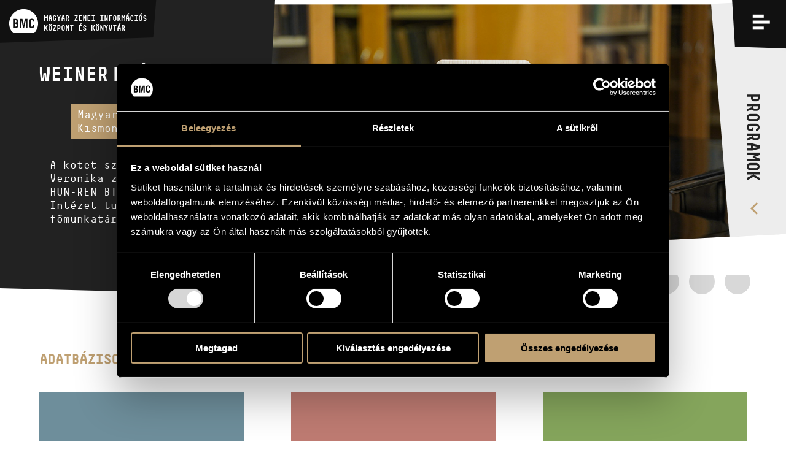

--- FILE ---
content_type: text/html; charset=UTF-8
request_url: https://info.bmc.hu/index.php?node=compositions_folder&cmd=result&id=10283
body_size: 16362
content:
<!doctype html>

<html lang="hu" data-site="bmc" data-scrollbarWidth="0">
<head>


<!-- Meta -->
    <meta charset="utf-8">
    <meta http-equiv="x-ua-compatible" content="IE=edge">

    <title>BMC - Budapest Music Center</title>

    <meta name="description" content="A jelenkor magyar zenei értékeinek együttes és összehangolt felmutatása – 1996-os alapítása óta ez a Budapest Music Center (BMC) fő célkitűzése.">
    <meta name="keywords" content="budapest music center, bmc, opus jazz club, magyar zenei információs központ, hungarian music information center, zenei könyvtár, music library, koncertterem, concert venue">
    <meta name="dcterms.rightsHolder" content="All rights reserved! © 2017">
    <meta name="author" content="Greenroom">
    <meta name="viewport" content="width=device-width, minimum-scale=1, initial-scale=1, user-scalable=no">
    <meta name="HandheldFriendly" content="true">
    <meta name="mobile-web-app-capable" content="yes">
    <meta name="apple-mobile-web-app-capable" content="yes">
    <meta name="theme-color" content="#bfa072">
    <meta name="msapplication-navbutton-color" content="#bfa072">
    <meta name="apple-mobile-web-app-status-bar-style" content="#bfa072">

    <!-- Open Graph data -->
    <meta property="og:site_name" content="BMC - Budapest Music Center">
    <meta property="og:title" content="BMC - Budapest Music Center">
    <meta property="og:description" content="A jelenkor magyar zenei értékeinek együttes és összehangolt felmutatása – 1996-os alapítása óta ez a Budapest Music Center (BMC) fő célkitűzése.">
    <meta property="og:url" content="https://info.bmc.hu/index.php">
    <meta property="og:type" content="website">
    <meta property="og:image" content="https://info.bmc.hu/img/placeholder/large_placeholder.jpg?v2">

    <!-- Twitter Card -->
    <meta name="twitter:card" content="summary_large_image">
    <!-- <meta name="twitter:site" content="@budapestmusiccenter"> -->
    <!-- <meta name="twitter:creator" content="@budapestmusiccenter"> -->
    <meta name="twitter:title" content="BMC - Budapest Music Center">
    <meta name="twitter:description" content="A jelenkor magyar zenei értékeinek együttes és összehangolt felmutatása – 1996-os alapítása óta ez a Budapest Music Center (BMC) fő célkitűzése.">
    <meta name="twitter:image" content="https://info.bmc.hu/img/placeholder/large_placeholder.jpg?v2">

    <!-- Icon -->
    <link rel="apple-touch-icon" sizes="180x180" href="https://info.bmc.hu/img/favicon/apple-touch-icon.png">
    <link rel="icon" type="image/png" sizes="32x32" href="https://info.bmc.hu/img/favicon/favicon-32x32.png">
    <link rel="icon" type="image/png" sizes="16x16" href="https://info.bmc.hu/img/favicon/favicon-16x16.png">
    <link rel="manifest" href="https://info.bmc.hu/img/favicon/manifest.json">
    <link rel="mask-icon" href="https://info.bmc.hu/img/favicon/safari-pinned-tab.svg" color="#bfa072">
    <link rel="shortcut icon" href="https://info.bmc.hu/img/favicon/favicon.ico">

    <meta name="msapplication-config" content="https://info.bmc.hu/img/favicon/browserconfig.xml">
    <meta name="theme-color" content="#ffffff">

    <!-- Stylesheet -->
    <link rel="preload" as="style" href="https://info.bmc.hu/build/assets/app-B5eR-Ypb.css" /><link rel="stylesheet" href="https://info.bmc.hu/build/assets/app-B5eR-Ypb.css" />
    <!-- Javascript -->
    <script id="Cookiebot" src="https://consent.cookiebot.com/uc.js" data-cbid="9e0f5baa-71c2-4c1b-a59e-4b3517a884dc" data-blockingmode="auto" type="text/javascript"></script>

</head>
<body data-route-alias="index"
      class="currency-huf"
>
<div style="display: none;">
<svg xmlns="http://www.w3.org/2000/svg" version="1.1" xml:space="preserve" type="image/svg+xml" viewBox="0 0 500 500" style="display: none;">
	<defs>

		<symbol id="logo-bmc" viewBox="0 0 500 500">
			<path d="M107.4,296.2H96.2V343h6.2c6,0,12.3,0.6,17.5-1.6c7.9-3.5,8.9-13.6,8.9-21.4 C128.8,303.3,125.5,296.2,107.4,296.2"/><path d="M500,289.3c0-136.8-111.9-247.7-250-247.7C111.9,41.5,0,152.4,0,289.3 c0,65.4,25.7,124.9,67.5,169.2h365C474.4,414.2,500,354.7,500,289.3 M156.6,337.9c-6,19.6-17.5,27.8-38.3,27.8H67.1V211.2h47 c12.5,0,24.7,0.8,33.1,11.3c6.7,8.4,7.7,17.3,7.7,27.8c0,13.4-2.9,26.6-18.7,32.4v0.4c16.4,2.3,22.7,15.9,22.7,35.8 C158.7,325.3,158.5,331.7,156.6,337.9 M317.2,365.7h-29.1v-48.6c0-30.7,0.6-61.4,2.5-92.1h-0.4l-31.2,140.7h-17.7L210.7,225h-1 c1.9,30.7,2.5,61.4,2.5,92.1v48.6h-29.1V211.2h46.4l15.6,71.7c2.5,11.8,4.1,23.7,5.4,35.7h0.4c1.4-15.3,2.3-25.6,4.6-35.7l15.6-71.7 h46.2V365.7z M342.3,298.1v-22.1c0-39.4,4.4-68.8,50.9-68.6c26,0.2,40.5,13.6,42.6,40c0.4,3.9,0.8,7.8,0.6,11.7h-28.7 c-1.3-9.9-0.2-28.4-14.6-28.4c-22.9,0-21,27-21,38.9v42.8c0,12.8,1,33.6,21,33.6c16,0,14.1-25.5,14.8-35.4h29.3 c-0.2,2.9-0.4,6-0.6,8.9c-1.5,28.2-11,49.8-43.5,49.8C345.4,369.4,342.3,339.3,342.3,298.1"/><path d="M122.4,268.2c2.9-3.7,3.1-9.3,3.1-16.7c0-11.5-2.5-17.7-15.8-17.7H96.2v39.8h5.4 C108.6,273.6,118,274.2,122.4,268.2"/>
		</symbol>

		<symbol id="logo-bmc-records" viewBox="0 0 155 40">
			<path d="m64.5385742 31.5458984h2.8515625l-2.3759766-5.734375c1.1230469-0.7265625 1.6845703-1.765625 1.6845703-3.1171875v-2.7255859c0-1.0322266-0.3530273-1.9042969-1.0585938-2.6166992-0.7055664-0.7119141-1.5693359-1.0683594-2.5917969-1.0683594h-4.4716797v15.262207h2.5922852v-5.1884766h1.2958984l2.0737306 5.1884766zm-0.4750976-8.7646484c0 0.2763672-0.1010742 0.515625-0.3022461 0.7197266-0.2163086 0.2041016-0.4682617 0.3046875-0.7563477 0.3046875h-1.8359375v-4.9707031h1.8359375c0.2880859 0 0.5400391 0.1015625 0.7563477 0.3051758 0.2011719 0.2036133 0.3022461 0.4433594 0.3022461 0.7192383v2.9218749z"/>
			<path d="m73.559082 16.2836914v15.262207h7.8632813v-2.5507813h-5.2924805v-4.1425781h4.6879883v-2.5507813h-4.6879883v-3.4667969h5.1411133v-2.5512695h-7.7119141z"/>
			<path d="m96.1049805 26.7929688h-2.5927735v0.828125c0 0.4511719-0.1591797 0.8291016-0.4755859 1.1347656-0.3164063 0.3046875-0.6982422 0.4570313-1.1445313 0.4570313-0.4746094 0-0.8710938-0.1601563-1.1875-0.4794922-0.3173828-0.3056641-0.4765625-0.6826172-0.4765625-1.1337891v-7.3916016c0-0.4501953 0.1591797-0.828125 0.4765625-1.1333008 0.3164063-0.3051758 0.7128906-0.4580078 1.1875-0.4580078 0.4462891 0 0.828125 0.1821289 1.1445313 0.5449219 0.3164063 0.3637695 0.4755859 0.8364258 0.4755859 1.4174805h2.5927734c0-1.3227539-0.4042969-2.4130859-1.2109375-3.2705078-0.7910156-0.8286133-1.7851563-1.2431641-2.9804688-1.2431641h-0.0859375c-1.1669922 0-2.1679688 0.421875-3.0029297 1.2646484-0.8349609 0.8286133-1.2529297 1.831543-1.2529297 3.0087891v7.1298828c0 1.1777344 0.4179688 2.1875 1.2529297 3.0302734 0.8349609 0.84375 1.8359375 1.2646484 3.0029297 1.2646484h0.0859375c1.1806641 0 2.1738281-0.4208984 2.9804688-1.2646484 0.8066406-0.828125 1.2109375-1.8310547 1.2109375-3.0087891v-0.6972655z"/>
			<path d="m110.8793945 20.3388672c0-1.1772461-0.4033203-2.1801758-1.2099609-3.0087891-0.8203125-0.8427734-1.8144531-1.2646484-2.9804688-1.2646484h-0.3457031c-1.1660156 0-2.1601563 0.421875-2.9804688 1.2646484-0.8222656 0.8286133-1.2324219 1.831543-1.2324219 3.0087891v7.1298828c0 1.1777344 0.4101563 2.1875 1.2324219 3.0302734 0.8203125 0.84375 1.8144531 1.2646484 2.9804688 1.2646484h0.3457031c1.1660156 0 2.1601563-0.4208984 2.9804688-1.2646484 0.8066406-0.828125 1.2099609-1.8310547 1.2099609-3.0087891v-7.1513671zm-2.571289 7.2822266c0 0.4365234-0.1650391 0.8144531-0.4960938 1.1347656-0.3320313 0.3046875-0.7275391 0.4570313-1.1875 0.4570313h-0.2167969c-0.4609375 0-0.8574219-0.1601563-1.1875-0.4794922-0.3320313-0.3056641-0.4970703-0.6826172-0.4970703-1.1337891v-7.3916016c0-0.4355469 0.1650391-0.8134766 0.4970703-1.1333008 0.3300781-0.3051758 0.7265625-0.4580078 1.1875-0.4580078h0.2382813c0.4453125 0 0.8339844 0.152832 1.1660156 0.4580078 0.3310547 0.3198242 0.4960938 0.6977539 0.4960938 1.1333008v7.413086z"/>
			<path d="m122.8823242 31.5458984h2.8515625l-2.375-5.734375c1.1230469-0.7265625 1.6835938-1.765625 1.6835938-3.1171875v-2.7255859c0-1.0322266-0.3525391-1.9042969-1.0576172-2.6166992-0.7060547-0.7119141-1.5693359-1.0683594-2.5927734-1.0683594h-4.4707031v15.262207h2.5917969v-5.1884766h1.2958984l2.0732421 5.1884766zm-0.4746094-8.7646484c0 0.2763672-0.1005859 0.515625-0.3027344 0.7197266-0.2148438 0.2041016-0.4677734 0.3046875-0.7558594 0.3046875h-1.8359375v-4.9707031h1.8359375c0.2880859 0 0.5410156 0.1015625 0.7558594 0.3051758 0.2021484 0.2036133 0.3027344 0.4433594 0.3027344 0.7192383v2.9218749z"/>
			<path d="m140.1401367 20.5351563c0-1.1767578-0.4101563-2.1796875-1.2314453-3.0087891-0.8212891-0.828125-1.8144531-1.2426758-2.9814453-1.2426758h-4.1464844v15.262207h4.1464844c1.1669922 0 2.1601563-0.4140625 2.9814453-1.2431641 0.8212891-0.828125 1.2314453-1.8310547 1.2314453-3.0078125v-6.7597655zm-2.6787109 6.868164c0 0.4511719-0.1513672 0.8291016-0.4541016 1.1337891-0.3164063 0.3056641-0.6982422 0.4580078-1.1445313 0.4580078h-1.4902344v-10.1601563h1.4902344c0.4462891 0 0.828125 0.1601563 1.1445313 0.4794922 0.3027344 0.3046875 0.4541016 0.6835938 0.4541016 1.1337891v6.9550781z"/>
			<path d="m154.8266602 20.5791016c0-1.3369141-0.4033203-2.4277344-1.2099609-3.2705078-0.7919922-0.8286133-1.7851563-1.2431641-2.9804688-1.2431641-1.1816406 0-2.1748047 0.4072266-2.9814453 1.2211914-0.8212891 0.8139648-1.2314453 1.8242188-1.2314453 3.0307617 0 1.7294922 0.9941406 3.1542969 2.9814453 4.2734375 1.1230469 0.6396484 1.8076172 1.0615234 2.0517578 1.2646484 0.6191406 0.5087891 0.9296875 1.1044922 0.9296875 1.7871094 0 0.4082031-0.1660156 0.7714844-0.4980469 1.0908203-0.3310547 0.3193359-0.7197266 0.4794922-1.1660156 0.4794922h-0.2373047c-0.4462891 0-0.8427734-0.1738281-1.1884766-0.5234375-0.3310547-0.3339844-0.4960938-0.7333984-0.4960938-1.1992188v-0.6972656h-2.5927734v0.6972656c0 1.1777344 0.4111328 2.1806641 1.2314453 3.0087891 0.8349609 0.84375 1.8359375 1.2646484 3.0019531 1.2646484h0.3457031c1.1669922 0 2.1601563-0.4208984 2.9814453-1.2646484 0.8212891-0.828125 1.2314453-1.8310547 1.2314453-3.0087891 0-1.875-0.9941406-3.4150391-2.9804688-4.6220703l-2.0527344-1.2421875c-0.6191406-0.4658203-0.9287109-0.9667969-0.9287109-1.5048828 0-0.421875 0.1582031-0.7773438 0.4755859-1.0683594 0.3017578-0.2905273 0.6757813-0.4360352 1.1230469-0.4360352 0.4609375 0 0.8417969 0.1889648 1.1445313 0.5668945s0.453125 0.8427734 0.453125 1.3955078h2.5927736z"/>
			<path d="m10.2148438 24.4414063h-1.0683594v4.4882813h0.5922852c0.5737305 0 1.1679688 0.0576172 1.6625977-0.1582031 0.75-0.3388672 0.8491211-1.3056641 0.8491211-2.0566406-1e-7 -1.6005861-0.3168946-2.2734376-2.0356446-2.2734376"/>
			<path d="m47.5600586 23.7714844c0-13.1298828-10.6464844-23.7714844-23.7792969-23.7714844-13.1342773 0-23.7807617 10.6416016-23.7807617 23.7714844 0 6.2792969 2.4399414 11.9863281 6.4213867 16.2353516h34.7182617c3.9799805-4.2490235 6.4204102-9.9560547 6.4204102-16.2353516m-32.659668 4.6630859c-0.5742188 1.8779297-1.6606445 2.6689453-3.6386719 2.6689453h-4.8833007v-14.8251953h4.46875c1.1860352 0 2.3525391 0.078125 3.144043 1.0864258 0.6337891 0.8110352 0.7319336 1.6611328 0.7319336 2.668457 0 1.2851563-0.2773438 2.5507813-1.7807617 3.1044922v0.0380859c1.5629883 0.21875 2.1572266 1.5224609 2.1572266 3.4394531-1e-7 0.6123048-0.0200197 1.225586-0.1992189 1.819336m15.2685547 2.6689453h-2.7680664v-4.6660156c0-2.9443359 0.0566406-5.890625 0.2358398-8.8359375h-0.0385742l-2.9677734 13.5019531h-1.6811523l-2.9067383-13.5019531h-0.0996094c0.1791992 2.9453125 0.2387695 5.8916016 0.2387695 8.8359375v4.6660156h-2.769043v-14.8251953h4.4101563l1.4833984 6.8779297c0.2358398 1.1279297 0.3945313 2.2734375 0.5141602 3.4208984h0.0385742c0.1376953-1.4638672 0.21875-2.453125 0.4360352-3.4208984l1.4833984-6.8779297h4.390625v14.8251953zm2.3920899-6.4833984v-2.1162109c0-3.7763672 0.4150391-6.6015625 4.8447266-6.5820313 2.4726563 0.0214844 3.8564453 1.3051758 4.0537109 3.8339844 0.0400391 0.3769531 0.0800781 0.7529297 0.0595703 1.1264648h-2.7290039c-0.1196289-0.9472656-0.0200195-2.7250977-1.3842773-2.7250977-2.1762695 0-1.9975586 2.5874023-1.9975586 3.7353516v4.1113281c0 1.2236328 0.0996094 3.2207031 1.9975586 3.2207031 1.5219727 0 1.3442383-2.4501953 1.4042969-3.4003906h2.7890625c-0.0200195 0.2773438-0.0415039 0.5742188-0.0595703 0.8515625-0.1396484 2.7060547-1.0488281 4.7822266-4.1337891 4.7822266-4.5493165 0-4.8447266-2.8857422-4.8447266-6.8378906"/>
			<path d="m11.6386719 21.7539063c0.2768555-0.3554688 0.2949219-0.8896484 0.2949219-1.6015625 0-1.105957-0.2358398-1.699707-1.5029297-1.699707h-1.2841797v3.8149414h0.5141602c0.6718749-1e-7 1.5629882 0.0595702 1.9780273-0.5136719"/>
		</symbol>

		<symbol id="logo-opus" viewBox="0 0 50 50">
			<path d="m18.5 20.2h-2.84v11.3h1.76v-2.7h1.08c3.1 0 4.85-1.7 4.85-4.32 0-2.64-1.73-4.32-4.85-4.32zm-0.067 7.09h-1.01v-5.54h1.01c2.21 0 3.12 1.05 3.12 2.77 0 1.72-0.897 2.77-3.12 2.77zm31.5 1.27c0-1.82-1.03-2.72-2.96-3.57l-0.731-0.333c-1.15-0.5-1.63-0.884-1.63-1.73 0-0.767 0.565-1.32 1.46-1.32 0.88 0 1.38 0.351 1.81 1.1l1.38-0.851c-0.681-1.22-1.69-1.78-3.19-1.78-1.88 0-3.17 1.2-3.17 2.88 0 1.75 0.996 2.58 2.64 3.32l0.747 0.333c1.23 0.551 1.89 0.984 1.89 1.97 0 0.932-0.813 1.55-1.96 1.55-1.38 0-2.06-0.701-2.59-1.58l-1.44 0.799c0.632 1.28 1.93 2.35 4.07 2.35 2.12-2e-3 3.67-1.15 3.67-3.14zm-0.727 7.43c0.164-0.078 0.29-0.209 0.29-0.491 0-0.39-0.327-0.62-0.828-0.62h-1.03v2.54h1.08c0.628 0 1-0.275 1-0.76 0-0.389-0.233-0.586-0.509-0.664zm-0.917-0.575h0.334c0.149 0 0.209 0.087 0.209 0.206s-0.067 0.193-0.216 0.193h-0.327v-0.399zm0.409 1.46h-0.408v-0.571h0.408c0.257 0 0.342 0.108 0.342 0.284s-0.082 0.287-0.342 0.287zm-10.9-0.02c-0.387 0-0.62-0.313-0.62-0.712s0.227-0.708 0.598-0.708c0.319 0 0.476 0.152 0.572 0.302l0.509-0.347c-0.212-0.314-0.546-0.545-1.09-0.545-0.677 0-1.28 0.533-1.28 1.3 0 0.766 0.605 1.3 1.31 1.3 0.513 0 0.861-0.184 1.11-0.604l-0.52-0.336c-0.108 0.201-0.268 0.35-0.594 0.35zm7.43-0.432c0 0.286-0.133 0.451-0.419 0.451s-0.42-0.165-0.42-0.451v-1.55h-0.676v1.56c0 0.682 0.465 1.02 1.1 1.02s1.1-0.335 1.1-1.02v-1.56h-0.677v1.55zm-4.09-1.55h-0.676v2.54h1.75v-0.569h-1.07v-1.97zm-4.17-6.62v-7.73h-1.67v7.73c0 1.26-1.02 2.29-2.28 2.29-1.26 0-2.28-1.02-2.28-2.29v-7.73h-1.67v7.73c0 1.9 1.34 3.49 3.11 3.87v11.8c-0.684 0.316-1.16 1.01-1.16 1.82 0 1.11 0.893 2 1.99 2s2-0.896 2-2c0-0.807-0.476-1.5-1.16-1.82v-11.8c1.78-0.386 3.11-1.98 3.11-3.87zm-31.1-8.04 1.14-15.7c6e-3 -0.093 7e-3 -0.199 0-0.293-0.081-1.12-1.05-1.96-2.16-1.88-1.11 0.081-1.95 1.05-1.87 2.17l1.14 15.7c-2.51 0.33-4.15 2.21-4.15 4.89 0 3.16 2.12 6.68 4.96 6.68s4.96-3.52 4.96-6.68c0-2.63-1.58-4.49-4.01-4.88zm-0.945 9.88c-1.63 0-3.29-2.52-3.29-5 0-2.05 1.23-3.27 3.29-3.27s3.29 1.22 3.29 3.27c0 2.48-1.66 5-3.29 5zm10.9 6.45c0 0.157-0.066 0.216-0.174 0.216-0.116 0-0.171-0.078-0.223-0.167l-0.509 0.327c0.13 0.247 0.382 0.423 0.81 0.423 0.486 0 0.772-0.273 0.772-0.75v-1.82h-0.676v1.77zm7.29-1.78v0.57h0.928l-1.12 1.93c-0.019 0.03-0.011 0.037 0.011 0.037h2.06v-0.571h-1.02l1.12-1.93c0.019-0.03 0.012-0.038-0.01-0.038h-1.96zm-3.44-0.046-1.23 2.58h0.661l0.093-0.216h0.951l0.096 0.216h0.698l-1.22-2.58c-0.011-0.024-0.033-0.024-0.045 0zm-0.26 1.86 0.253-0.59 0.259 0.59h-0.512zm7.82-1.81v0.57h0.929l-1.12 1.93c-0.019 0.03-0.012 0.037 0.011 0.037h2.06v-0.571h-1.02l1.12-1.93c0.019-0.03 0.011-0.038-0.011-0.038h-1.96z"/>
		</symbol>

		<symbol id="envelope" viewBox="0 0 32 32">
			<path d="m32 11.5v14.2q0 1.18-0.839 2.02-0.839 0.839-2.02 0.839h-26.3q-1.18 0-2.02-0.839-0.839-0.839-0.839-2.02v-14.2q0.786 0.875 1.8 1.55 6.46 4.39 8.87 6.16 1.02 0.75 1.65 1.17 0.634 0.42 1.69 0.857 1.05 0.438 1.96 0.438h0.0357q0.911 0 1.96-0.438 1.05-0.438 1.69-0.857 0.634-0.42 1.65-1.17 3.04-2.2 8.89-6.16 1.02-0.696 1.79-1.55zm0-5.25q0 1.41-0.875 2.7-0.875 1.29-2.18 2.2-6.71 4.66-8.36 5.8-0.179 0.125-0.759 0.545-0.58 0.42-0.964 0.679-0.384 0.259-0.929 0.58-0.545 0.321-1.03 0.482-0.482 0.161-0.893 0.161h-0.0357q-0.411 0-0.893-0.161-0.482-0.161-1.03-0.482t-0.929-0.58q-0.384-0.259-0.964-0.679-0.58-0.42-0.759-0.545-1.62-1.14-4.68-3.26-3.05-2.12-3.66-2.54-1.11-0.75-2.09-2.06-0.982-1.31-0.982-2.44 0-1.39 0.741-2.32 0.741-0.929 2.12-0.929h26.3q1.16 0 2.01 0.839 0.848 0.839 0.848 2.02z" />
		</symbol>

		<symbol id="facebook" viewBox="0 0 32 32">
			<path d="m30.2 0q0.729 0 1.25 0.52 0.521 0.52 0.521 1.25v28.5q0 0.728-0.521 1.25-0.521 0.52-1.25 0.52h-8.15v-12.4h4.15l0.625-4.82h-4.77v-3.08q0-1.17 0.49-1.75 0.49-0.582 1.91-0.582l2.54-0.0208v-4.3q-1.31-0.188-3.71-0.188-2.83 0-4.53 1.67t-1.7 4.7v3.55h-4.17v4.82h4.17v12.4h-15.3q-0.729 0-1.25-0.52-0.521-0.52-0.521-1.25v-28.5q0-0.728 0.521-1.25 0.521-0.52 1.25-0.52z" />
		</symbol>

		<symbol id="youtube" viewBox="0 0 576 512">
			<path d="M549.655 124.083c-6.281-23.65-24.787-42.276-48.284-48.597C458.781 64 288 64 288 64S117.22 64 74.629 75.486c-23.497 6.322-42.003 24.947-48.284 48.597-11.412 42.867-11.412 132.305-11.412 132.305s0 89.438 11.412 132.305c6.281 23.65 24.787 41.5 48.284 47.821C117.22 448 288 448 288 448s170.78 0 213.371-11.486c23.497-6.321 42.003-24.171 48.284-47.821 11.412-42.867 11.412-132.305 11.412-132.305s0-89.438-11.412-132.305zm-317.51 213.508V175.185l142.739 81.205-142.739 81.201z" />
		</symbol>

		<symbol id="icon-sub" viewBox="0 0 448 512">
			<path d="M416 208H32c-17.67 0-32 14.33-32 32v32c0 17.67 14.33 32 32 32h384c17.67 0 32-14.33 32-32v-32c0-17.67-14.33-32-32-32z" />
		</symbol>

		<symbol id="icon-add" viewBox="0 0 448 512">
			<path d="M416 208H272V64c0-17.67-14.33-32-32-32h-32c-17.67 0-32 14.33-32 32v144H32c-17.67 0-32 14.33-32 32v32c0 17.67 14.33 32 32 32h144v144c0 17.67 14.33 32 32 32h32c17.67 0 32-14.33 32-32V304h144c17.67 0 32-14.33 32-32v-32c0-17.67-14.33-32-32-32z" />
		</symbol>

		<symbol id="icon-del" viewBox="0 0 448 512">
			<path d="M0 84V56c0-13.3 10.7-24 24-24h112l9.4-18.7c4-8.2 12.3-13.3 21.4-13.3h114.3c9.1 0 17.4 5.1 21.5 13.3L312 32h112c13.3 0 24 10.7 24 24v28c0 6.6-5.4 12-12 12H12C5.4 96 0 90.6 0 84zm416 56v324c0 26.5-21.5 48-48 48H80c-26.5 0-48-21.5-48-48V140c0-6.6 5.4-12 12-12h360c6.6 0 12 5.4 12 12zm-272 68c0-8.8-7.2-16-16-16s-16 7.2-16 16v224c0 8.8 7.2 16 16 16s16-7.2 16-16V208zm96 0c0-8.8-7.2-16-16-16s-16 7.2-16 16v224c0 8.8 7.2 16 16 16s16-7.2 16-16V208zm96 0c0-8.8-7.2-16-16-16s-16 7.2-16 16v224c0 8.8 7.2 16 16 16s16-7.2 16-16V208z" />
		</symbol>

		<symbol id="icon-cart" viewBox="0 0 33 33">
			<path d="m7.2988281 6.3183594-1.1015625-6.324707h-6.1972656v3.0537109h3.7412109l3.6933594 21.1645508h21.1074219l4.4570313-17.8935547h-25.7001954zm18.9667969 14.8398437h-16.375l-2.0629883-11.7866211h21.3745117l-2.9365234 11.7866211zm-14.7226562 3.5722657c-2.1958008 0-3.9760742 1.8505859-3.9760742 4.1337891s1.7802734 4.1337891 3.9760742 4.1337891c2.1953125-0.0029297 3.9741211-1.8515625 3.9760742-4.1337891 0-2.2832032-1.7802735-4.1337891-3.9760742-4.1337891zm0 5.2138671c-0.5737305 0-1.0390625-0.4833984-1.0390625-1.0800781s0.465332-1.0800781 1.0390625-1.0800781 1.0390625 0.4833984 1.0390625 1.0800781-0.4653321 1.0800781-1.0390625 1.0800781zm12.1816406-5.2138671c-2.1953125 0-3.9755859 1.8505859-3.9755859 4.1337891s1.7802734 4.1337891 3.9755859 4.1337891c2.1953125-0.0029297 3.9746094-1.8515625 3.9765625-4.1337891 0-2.2832032-1.7802735-4.1337891-3.9765625-4.1337891zm0 5.2138671c-0.5732422 0-1.0390625-0.4833984-1.0390625-1.0800781s0.4658203-1.0800781 1.0390625-1.0800781c0.5742188 0 1.0390625 0.4833984 1.0390625 1.0800781s-0.4648438 1.0800781-1.0390625 1.0800781z" />
		</symbol>
		
		<symbol id="icon-search" viewBox="0 0 60 60">
			<path d="m34.75 12.125c-7.2490234 0-13.125 5.8759766-13.125 13.125 0 3.1220703 1.0947266 5.9863281 2.9150391 8.2392578l-12.1298828 12.1298828 2.6523437 2.6523438 12.2285156-12.2285156c2.1186524 1.4677734 4.6865235 2.3320312 7.4589844 2.3320312 7.2490234 0 13.125-5.8769531 13.125-13.125 0-7.2490234-5.8759766-13.125-13.125-13.125zm0 22.5c-5.1777344 0-9.375-4.1972656-9.375-9.375s4.1972656-9.375 9.375-9.375 9.375 4.1972656 9.375 9.375-4.1972656 9.375-9.375 9.375z" />
		</symbol>

		

		<symbol id="icon-share">
			<path d="M15.5,12.4c-0.9,0-1.7,0.3-2.3,0.8l-4.9-2.9c0-0.1,0-0.2,0-0.3c0-0.1,0-0.2,0-0.3l4.9-2.9c0.6,0.5,1.5,0.8,2.3,0.8c2.1,0,3.8-1.7,3.8-3.8c0-2.1-1.7-3.8-3.8-3.8c-2.1,0-3.8,1.7-3.8,3.8c0,0.2,0,0.3,0,0.5L6.8,7C6.1,6.5,5.3,6.2,4.5,6.2c-2.1,0-3.8,1.7-3.8,3.8c0,2.1,1.7,3.8,3.8,3.8c0.9,0,1.7-0.3,2.3-0.8l5,2.7c0,0.2,0,0.3,0,0.5c0,2.1,1.7,3.8,3.8,3.8c2.1,0,3.8-1.7,3.8-3.8S17.6,12.4,15.5,12.4z" />
		</symbol>

		<symbol id="icon-calendar">
			<path d="M14 4V2h-2v2H8V2H6v2H3v14h14V4h-3zM5 6h4v4H5V6zm0 10v-4h4v4H5zm10 0h-4v-4h4v4zm0-6h-4V6h4v4z" />
		</symbol>

		<symbol id="icon-arrow">
			<path style="fill-rule: evenodd; clip-rule: evenodd;" d="M6.3.5L4 2.7l7.5 7.3L4 17.3l2.3 2.2L16 10z" />
		</symbol>

		<symbol id="icon-horizontal-layout">
			<path d="M14,16h2V2h-2V16z M0,16h10V2H0V16z M26,16h2V2h-2V16z M32,16h2V2h-2V16z M20,16h2V2h-2V16z M38,2v14h2V2H38z" />
		</symbol>

		<symbol id="icon-vertical-layout">
			<path d="M0,10h40V8H0V10z M0,2v2h40V2H0z M0,16h40v-2H0V16z" />
		</symbol>

		<symbol id="icon-pin">
			<path d="M0 4c0 .7.1 1.5.6 2.1l7.1 9.1c.5.5 1.4.8 2.3.8.9 0 1.8-.3 2.2-.8l7.1-9.1c.6-.6.7-1.4.7-2.1H0z" />
		</symbol>

	</defs>
</svg>
</div>

<input type="checkbox" id="nav-trigger" class="nav-trigger">
<input type="checkbox" id="filter-trigger" class="filter-trigger">

<header class="header" id="header">
	<div class="bg"></div>

	<a href="/" class="logo">
		<svg class="logo-img" viewBox="0 0 500 500">
			<use xlink:href="#logo-bmc">
		</svg>
		<strong class="logo-title"><span>BMC</span> MAGYAR ZENEI INFORMÁCIÓS<br> KÖZPONT ÉS KÖNYVTÁR</strong>
	</a>

	<div class="nav-label">



		<label class="filter-label  hide  " for="filter-trigger">
			<i class="open">
			<svg viewBox="0 0 60 60">
				<use xlink:href="#icon-search">
			</svg>
			</i>
			<i class="close"></i>
		</label>

		


		<label class="nav-label-for" for="nav-trigger">
			<span>Menü</span>
			<i class="open"></i>
			<i class="close"></i>
		</label>
	</div>

	<div class="nav-lang">
		<a class="nav-lang-item active" href="/" data-normal-link data-translatedURL-hu>hu</a>
		<a class="nav-lang-item " href="/en/" data-normal-link data-translatedURL-en>en</a>
	</div>

	<div class="nav-programs">
		<a href="https://info.bmc.hu/index.php/programok"><span>Programok</span></a>
	</div>

	<div class="nav-wrapper">
		<div class="cols cols-flex nav-inner">
			<nav class="c c1p2 c1p1-s nav-section nav-main">
				<h3 class="title">Menü</h3>
				<ul>
					<li><a href="https://info.bmc.hu/index.php/hirek" data-force-load>Hírek</a></li>
					<li><a href="https://info.bmc.hu/index.php/programok">Programok</a></li>
					<li><a href="https://info.bmc.hu/index.php/versenyek">Versenyek</a></li>
					<li><a href="https://info.bmc.hu/index.php/kepzesek">Képzések</a></li>
					<li><a href="https://info.bmc.hu/index.php/kiadvanyok">Kiadványok</a></li>
					<li><a href="https://info.bmc.hu/index.php/rolunk">Rólunk</a></li>
					<li><a href="https://info.bmc.hu/index.php/rolunk#kapcsolat">Kapcsolat</a></li>
					<li><a href="https://info.bmc.hu/index.php/videok" data-force-load>Videó Galéria</a></li>
				</ul>
			</nav>

			<section class="c c1p6 c1p2-s nav-section nav-contact">
				<h3 class="title">Kapcsolat</h3>
				<h4 class="title title-sub">elérhetőség</h4>
				<ul>
					<li><strong>Cím</strong><br> 1093 Bp. Mátyás utca 8.</li>
					<li><strong>Email</strong><br> <a href="mailto:infokozpont@bmc.hu">infokozpont@bmc.hu</a></li>
					<li><strong>Telefon</strong><br> +36 1 216 7894</li>
					<li><strong>Nyitva tartás</strong><br> H-P 9.00-16.30</li>
				</ul>
			</section>

			<section class="c c1p3 c1p1-s nav-section nav-links">
				<h3 class="title">MAGYAR ZENEI INFORMÁCIÓS<br> KÖZPONT ÉS KÖNYVTÁR</h3>
				<ul>
					<li><a href="https://info.bmc.hu/index.php/muveszek">Művészadatbázis</a></li>
					<li><a href="https://info.bmc.hu/index.php/zenemuvek">Zenemű-adatbázis</a></li>
					<li><a href="https://info.bmc.hu/index.php/zenei-konyvtar">Zenei könyvtár, online katalógus</a></li>
				</ul>
			</section>
		</div>
	</div>

	

	<div class="filter" data-filter-parent>
		<div class="filter-wrap " data-filter-wrap>

			
			<div class="filter-select" data-filter-select>
				<input type="checkbox" id="filter-select-trigger" class="filter-select-trigger">
				<label class="filter-select-label" for="filter-select-trigger">Listázás</label>
				<div class="options">
					<a href="https://info.bmc.hu/index.php/kiadvanyok?order=date" class="item " data-filter>Megjelenés ideje</a>
					<a href="https://info.bmc.hu/index.php/kiadvanyok?order=title" class="item " data-filter>Cím ABC</a>
					<a href="https://info.bmc.hu/index.php/kiadvanyok?order=composer" class="item " data-filter>Szerző ABC</a>

					
				</div>
			</div>

			
			<div class="filter-genre hide-on-mobile" data-filter-genre>
				<div class="items">
					<label class="filter-genre-label">Nyelv</label>
					<a href="" data-href="https://info.bmc.hu/index.php/kiadvanyok?lang=" class="item " data-filter data-filter-all>Mind</a>
					<a href="" data-href="https://info.bmc.hu/index.php/kiadvanyok?lang=hu" class="item " data-filter>Magyar</a>
					<a href="" data-href="https://info.bmc.hu/index.php/kiadvanyok?lang=en" class="item " data-filter>Angol</a>

					
				</div>
			</div>

			<div class="filter-select hide-on-desktop" data-filter-genre>
				<input type="checkbox" id="filter-genre-trigger" class="filter-select-trigger">
				<label class="filter-select-label" for="filter-genre-trigger">Nyelv</label>
				<div class="options">
					<a href="" data-href="https://info.bmc.hu/index.php/kiadvanyok?lang=" class="item " data-filter data-filter-all>Mind</a>
					<a href="" data-href="https://info.bmc.hu/index.php/kiadvanyok?lang=hu" class="item " data-filter>Magyar</a>
					<a href="" data-href="https://info.bmc.hu/index.php/kiadvanyok?lang=en" class="item " data-filter>Angol</a>

					
				</div>
			</div>

			

			<div class="filter-search" data-filter-search>
				<div class="input">
					<form role="form" action="https://info.bmc.hu/index.php/kiadvanyok" method="get" data-seamless-search>
						<input type="text" name="publication_search" placeholder="Keresés" value="">
						<button type="submit" class="search" data-filter-search>
							<svg viewBox="0 0 60 60">
								<use xlink:href="#icon-search">
							</svg>
						</button>
						<a href="https://info.bmc.hu/index.php/kiadvanyok" class="reset" data-filter-reset></a>
					</form>
				</div>
			</div>
		</div>
	</div>

</header>

<main role="main" class="main">
        <div class="main-wrap">

        <section class="slider-wrap slider-main-wrap" data-slide-style="2">

	<div class="slider slider-main-parts">
		<div class="slider-item">

			<div class="skewbg">
				<div class="skewbg-in">
					<div class="slider-part-img">
																			<div class="skewbg-img item" style="background-image: url(/storage/files/SLIDESHOW/W/fhd_weiner_slide_08.jpg);"></div>
													<div class="skewbg-img item" style="background-image: url(/storage/files/SLIDESHOW/B/fhd_BENE_ROZA_SLIDE_02.jpg);"></div>
													<div class="skewbg-img item" style="background-image: url(/storage/files/SLIDESHOW/E/fhd_EMB-4.jpg);"></div>
													<div class="skewbg-img item" style="background-image: url(/storage/uploads/SLIDESHOW/MOZIEST/fhd_0126_moziest_meteo_001.jpg);"></div>
																	</div>
				</div>
			</div>

			<div class="inner">
				<div class="slider-part-txt">
															<div class="item ">
						<h1 class="headline">Weiner Leó</h1>

						
						<h2 class="subheadline inlinebg"><span><span>Magyar Zeneszerzők 46. - Kismonográfia</span></span></h2>

						
						<p class="lead">A kötet szerzője Kusz Veronika zenetörténész, a HUN-REN BTK Zenetudományi Intézet tudományos főmunkatársa</p>
					</div>
										<div class="item ">
						<h1 class="headline">Bene Róza</h1>

						
						<h2 class="subheadline inlinebg"><span><span>Január 17. - BMC Könyvtár</span></span></h2>

						
						<p class="lead">Bene Róza és a Fiori Musicali furulyaegyüttes koncertje</p>
					</div>
										<div class="item ">
						<h1 class="headline">Magyar Zeneszerzők</h1>

						
						<h2 class="subheadline inlinebg"><span><span>Kismonográfia sorozat</span></span></h2>

						
						<p class="lead">A kötetek már az EMB online kottaboltjában is megvásárolhatók!</p>
					</div>
										<div class="item ">
						<h1 class="headline">Meteo</h1>

						
						<h2 class="subheadline inlinebg"><span><span>Január 26.</span></span></h2>

						
						<p class="lead">Átlátszó Hang 2026 | Filmklub 3. - Vendég: Másik János, Szemző Tibor</p>
					</div>
														</div>
			</div>

		</div>
	</div>

	<div class="slider slider-main-control">
							<a href="https://info.bmc.hu/hirek/kusz-veronika-weiner-leo-kismonografia" class="slider-item" data-slide-style="2" data-normal-link></a>
					<a href="https://info.bmc.hu/programok/bene-roza-es-a-fiori-musicali-furulyaegyuttes-koncertje" class="slider-item" data-slide-style="3" data-normal-link></a>
					<a href="https://www.kotta.info/hu/campaign/bmc" class="slider-item" data-slide-style="5" data-normal-link></a>
					<a href="https://info.bmc.hu/programok/atlatszo-hang-2026-filmklub-3-meteo" class="slider-item" data-slide-style="6" data-normal-link></a>
					</div>

</section>



		<section class="section">

			<h2 class="heading heading-section">Adatbázisok - Zenei könyvtár</h2>

			<div class="slider slider-products">

				<div class="product-item">
					<div class="product-content dbase dbase-artists">
						<a href="https://info.bmc.hu/index.php/muveszek" class="link">
							<div class="img">
								<div class="img-bg" style="background-image: url(/img/dbase-artists.jpg);"></div>
							</div>
							<h3 class="dbase-name inlinebg"><span><span>Művészadatbázis</span></span></h3>
							<p class="dbase-lead">Zeneművészek és zenei <br>együttesek adatbázisa</p>
						</a>
					</div>
				</div>
				<div class="product-item">
					<div class="product-content dbase dbase-compositions">
						<a href="https://info.bmc.hu/index.php/zenemuvek" class="link">
							<div class="img">
								<div class="img-bg" style="background-image: url(/img/dbase-compositions.jpg);"></div>
							</div>
							<h3 class="dbase-name inlinebg"><span><span>Zenemű-adatbázis</span></span></h3>
							<p class="dbase-lead">Magyar zeneszerzők <br>műveinek adatbázisa</p>
						</a>
					</div>
				</div>
				<div class="product-item">
					<div class="product-content dbase dbase-library">
						<a href="https://info.bmc.hu/index.php/zenei-konyvtar" class="link">
							<div class="img">
								<div class="img-bg" style="background-image: url(/img/dbase-library.jpg);"></div>
							</div>
							<h3 class="dbase-name inlinebg"><span><span>Zenei könyvtár, <br>online katalógus</span></span></h3>
							<p class="dbase-lead">Kölcsönözhető kotta, <br>könyv vagy hanganyag</p>
						</a>
					</div>
				</div>

			</div>

		</section>



                    <div class="fnone"></div>
			<section class="actuality">

	<a  href="https://info.bmc.hu/index.php/hirek/atlatszo-hang-ujzenei-fesztival-next-generation-az-argo-kollektiv-at-koncertje"  class="actuality-item actuality-type1">

		<h2>Aktuális</h2>

		<div class="skewbg">
			<div class="skewbg-in">
			</div>
		</div>
		<div class="inner">
					<div class="img">
				<div class="img-bg" style="background-image: url('/storage/files/HIREK/A/small_ArgoCollectiv.jpg');"></div>
			</div>
			<time class="time">2026. január 25.</time>
			<h3 class="title">Átlátszó Hang Újzenei Fesztivál: NEXT GENERATION – az Argo Kollektiv (AT) koncertje</h3>
			<p class="lead"></p>
			<div class="btn btn-simple">Tovább</div>
				</div>
	</a>

	<a  href="https://info.bmc.hu/index.php/hirek/eotvos-peter-kiserleti-muvei-a-70-es-evekbol-az-umze-kamaraegyuttes-koncertje"  class="actuality-item actuality-type2">
		<div class="skewbg">
			<div class="skewbg-in">
			</div>
		</div>
		<div class="inner">
					<div class="img">
				<div class="img-bg" style="background-image: url('/storage/files/HIREK/E/small_eotvos_peter_03.jpg');"></div>
			</div>
			<time class="time">2026. január 24.</time>
			<h3 class="title">Eötvös Péter kísérleti művei a &#039;70-es évekből - Az UMZE Kamaraegyüttes koncertje</h3>
			<p class="lead"></p>
			<div class="btn btn-simple">Tovább</div>
				</div>
	</a>

	<a href="https://info.bmc.hu/index.php/hirek" class="btn">Hírek</a>

</section>

<section class="shortcontent">

    <a  href="https://info.bmc.hu/index.php/hirek/kusz-veronika-weiner-leo-kismonografia"  class="shortcontent-item">
        <div class="skewbg">
            <div class="skewbg-in">
                <div class="skewbg-img" style="background-image: url('/storage/files/HIREK/W/WEINER_COVER_-1.jpg');">
                </div>
            </div>
        </div>
        <div class="inner">
			<time class="time">2025. december</time>
            <h3 class="title">Kusz Veronika: Weiner Leó - kismonográfia</h3>
            <p class="lead"></p>
        </div>
        <div class="btn">Részletek</div>
    </a>

</section>
        


        <div class="fnone"></div>
        <section class="featured">

	<h2 class="heading heading-section">Kiemelt programok</h2>

	<div class="slider featured-inner">

				<div class="featured-item">
			<a href="https://info.bmc.hu/index.php/programok/atlatszo-hang-2026-filmklub-2-fluxus" class="featured-content featured-type1">
				<h3 class="title">
					<strong class="inlinebg"><span><span>Átlátszó Hang 2026 | Filmklub 2. - Flux Us Now!</span></span></strong>
					<time class="time">2026-01-19</time>
				</h3>
				<div class="img">
					<div class="img-bg" style="background-image: url('https://bmc.hu/storage/uploads/2026/01/0119_filmklub_flus_us_now.jpg');"></div>
				</div>
				<div class="btn">Tovább</div>
			</a>
		</div>
				<div class="featured-item">
			<a href="https://info.bmc.hu/index.php/programok/atlatszo-hang-2026-helmut-lachenmann-toccatina-pression-streichtrio" class="featured-content featured-type2">
				<h3 class="title">
					<strong class="inlinebg"><span><span>Átlátszó Hang 2026 | Helmut Lachenmann: Toccatina, Pression, Streichtrio - workshop + koncert</span></span></strong>
					<time class="time">2026-01-23</time>
				</h3>
				<div class="img">
					<div class="img-bg" style="background-image: url('https://bmc.hu/storage/uploads/2026/01/0123_AND_MG_6460_ret_Felvegi_Andrea_3.jpg');"></div>
				</div>
				<div class="btn">Tovább</div>
			</a>
		</div>
				<div class="featured-item">
			<a href="https://info.bmc.hu/index.php/programok/atlatszo-hang-2026-fekete-viragok-samuel-toro-perez-at" class="featured-content featured-type3">
				<h3 class="title">
					<strong class="inlinebg"><span><span>Átlátszó Hang 2026 | Fekete virágok - Samuel Toro Perez (AT)</span></span></strong>
					<time class="time">2026-01-23</time>
				</h3>
				<div class="img">
					<div class="img-bg" style="background-image: url('https://bmc.hu/storage/uploads/2026/01/0123_SAMUEL_TORO_PEREZ_photo_Markus Sepperer_.jpg');"></div>
				</div>
				<div class="btn">Tovább</div>
			</a>
		</div>
				<div class="featured-item">
			<a href="https://info.bmc.hu/index.php/programok/atlatszo-hang-2026-filmklub-3-meteo" class="featured-content ">
				<h3 class="title">
					<strong class="inlinebg"><span><span>Átlátszó Hang 2026 | Filmklub 3. - Meteo</span></span></strong>
					<time class="time">2026-01-26</time>
				</h3>
				<div class="img">
					<div class="img-bg" style="background-image: url('https://bmc.hu/storage/uploads/2026/01/0126_moziest_meteo_001.jpg');"></div>
				</div>
				<div class="btn">Tovább</div>
			</a>
		</div>
				<div class="featured-item">
			<a href="https://info.bmc.hu/index.php/programok/gaborjani-szabo-kinga-barokk-csello-szoloestje" class="featured-content ">
				<h3 class="title">
					<strong class="inlinebg"><span><span>Gáborjáni Szabó Kinga barokk cselló szólóestje</span></span></strong>
					<time class="time">2026-01-31</time>
				</h3>
				<div class="img">
					<div class="img-bg" style="background-image: url('https://bmc.hu/storage/uploads/2026/01/0131_gaborjani_kinga.jpg');"></div>
				</div>
				<div class="btn">Tovább</div>
			</a>
		</div>
				<div class="featured-item">
			<a href="https://info.bmc.hu/index.php/programok/sok-tunemeny-van-valogatas-orban-gyorgy-dalciklusaibol" class="featured-content ">
				<h3 class="title">
					<strong class="inlinebg"><span><span>Sok tünemény van - Válogatás Orbán György dalciklusaiból</span></span></strong>
					<time class="time">2026-02-02</time>
				</h3>
				<div class="img">
					<div class="img-bg" style="background-image: url('https://bmc.hu/storage/uploads/2022/07/0703_OrbanGyorgy75.jpg');"></div>
				</div>
				<div class="btn">Tovább</div>
			</a>
		</div>
				<div class="featured-item">
			<a href="https://info.bmc.hu/index.php/programok/balogh-sandor-tornyai-no-8-4892" class="featured-content ">
				<h3 class="title">
					<strong class="inlinebg"><span><span>Balogh-Sándor-Tornyai No. 8</span></span></strong>
					<time class="time">2026-02-07</time>
				</h3>
				<div class="img">
					<div class="img-bg" style="background-image: url('https://bmc.hu/storage/uploads/2025/03/0310_STB_3.jpg');"></div>
				</div>
				<div class="btn">Tovább</div>
			</a>
		</div>
				<div class="featured-item">
			<a href="https://info.bmc.hu/index.php/programok/zeneterapias-klub-enekles-es-legzes-az-elet-szolgalataban" class="featured-content ">
				<h3 class="title">
					<strong class="inlinebg"><span><span>Zeneterápiás Klub | Éneklés és légzés - az élet szolgálatában</span></span></strong>
					<time class="time">2026-02-09</time>
				</h3>
				<div class="img">
					<div class="img-bg" style="background-image: url('https://bmc.hu/storage/uploads/2026/02/0209_zeneterapias_klub.jpg');"></div>
				</div>
				<div class="btn">Tovább</div>
			</a>
		</div>
				<div class="featured-item">
			<a href="https://info.bmc.hu/index.php/programok/simone-tavoni-koncertje-satie-es-de-falla-muvei" class="featured-content ">
				<h3 class="title">
					<strong class="inlinebg"><span><span>Simone Tavoni zongoraestje - Satie, de Falla és Chopin művei</span></span></strong>
					<time class="time">2026-04-18</time>
				</h3>
				<div class="img">
					<div class="img-bg" style="background-image: url('https://bmc.hu/storage/uploads/2026/04/0418_simone_tavoni.jpg');"></div>
				</div>
				<div class="btn">Tovább</div>
			</a>
		</div>
				<div class="featured-item">
			<a href="https://info.bmc.hu/index.php/programok/dohnanyi-quartet-43-gardonyi-beethoven" class="featured-content ">
				<h3 class="title">
					<strong class="inlinebg"><span><span>Dohnányi Quartet 4/3. | Gárdonyi, Beethoven</span></span></strong>
					<time class="time">2026-04-20</time>
				</h3>
				<div class="img">
					<div class="img-bg" style="background-image: url('https://bmc.hu/storage/uploads/2025/04/0407_DOHNANYI_QUARTET_1.jpg');"></div>
				</div>
				<div class="btn">Tovább</div>
			</a>
		</div>
				<div class="featured-item">
			<a href="https://info.bmc.hu/index.php/programok/lukacs-miklos-the-art-of-cimbalom-premiere" class="featured-content ">
				<h3 class="title">
					<strong class="inlinebg"><span><span>Lukács Miklós: The Art of Cimbalom - Premiere</span></span></strong>
					<time class="time">2026-05-16</time>
				</h3>
				<div class="img">
					<div class="img-bg" style="background-image: url('https://bmc.hu/storage/uploads/2025/05/0531_LukacsMiklos_DusaGabor.jpeg');"></div>
				</div>
				<div class="btn">Tovább</div>
			</a>
		</div>
				<div class="featured-item">
			<a href="https://info.bmc.hu/index.php/programok/kodaly-string-duo" class="featured-content ">
				<h3 class="title">
					<strong class="inlinebg"><span><span>Kodály String Duo</span></span></strong>
					<time class="time">2026-05-30</time>
				</h3>
				<div class="img">
					<div class="img-bg" style="background-image: url('https://bmc.hu/storage/uploads/2026/05/0530_kodaly_string_duo.jpg');"></div>
				</div>
				<div class="btn">Tovább</div>
			</a>
		</div>
				<div class="featured-item">
			<a href="https://info.bmc.hu/index.php/programok/dohnanyi-quartet-44-beethoven-seiber" class="featured-content ">
				<h3 class="title">
					<strong class="inlinebg"><span><span>Dohnányi Quartet 4/4. | Beethoven, Seiber</span></span></strong>
					<time class="time">2026-06-01</time>
				</h3>
				<div class="img">
					<div class="img-bg" style="background-image: url('https://bmc.hu/storage/uploads/2025/04/0407_DOHNANYI_QUARTET_1.jpg');"></div>
				</div>
				<div class="btn">Tovább</div>
			</a>
		</div>
		
	</div>

</section>



                    <div class="fnone"></div>
			<h2 class="heading heading-section heading-close">Videó Galéria</h2>


<section class="featuredvideo">

	<a href="https://www.youtube.com/watch?v=IvZELgOtAL0" class="featuredvideo-item video-popup">
        <div class="skewbg">
            <div class="skewbg-in">
            </div>
        </div>
		<div class="inner">
					<div class="img img-playbtn">
				<div class="img-bg" style="background-image: url('https://img.youtube.com/vi/IvZELgOtAL0/hqdefault.jpg');"></div>
			</div>
			<h3 class="title inlinebg"><span><span>Henosis - Szécsi Lőrinc szerzői estje</span></span></h3>
            <p class="lead"></p>
				</div>
    </a>

</section>

<section class="featuredvideos">

	
	<a href="https://www.youtube.com/watch?v=l3_0W904cq4" class="featuredvideos-item featuredvideos-type1 video-popup">
		<div class="skewbg">
			<div class="skewbg-in">
			</div>
		</div>
		<div class="inner">
					<div class="img img-playbtn">
				<div class="img-bg" style="background-image: url('https://img.youtube.com/vi/l3_0W904cq4/hqdefault.jpg');"></div>
			</div>
			<h3 class="title inlinebg"><span><span>Dohnányi Quartet 4/4. | Bartók, Schnittke, Mendelssohn, Tornyai</span></span></h3>
				</div>
	</a>

	
	<a href="https://www.youtube.com/watch?v=FavIdKgL1nI" class="featuredvideos-item featuredvideos-type2 video-popup">
		<div class="skewbg">
			<div class="skewbg-in">
			</div>
		</div>
		<div class="inner">
					<div class="img img-playbtn">
				<div class="img-bg" style="background-image: url('https://img.youtube.com/vi/FavIdKgL1nI/hqdefault.jpg');"></div>
			</div>
			<h3 class="title inlinebg"><span><span>Üveggyöngyjátékok - Szabó Ferenc János koncertje</span></span></h3>
				</div>
	</a>

	<a href="https://info.bmc.hu/index.php/videok" class="btn">További videók</a>

</section>
        


        <div class="fnone"></div>
        <section class="section">

            <h2 class="heading heading-section">Kiemelt kiadványok</h2>

            <div class="productlist">
                                    <div class="product-item" data-variant="featured">
	<div class="product-content">
		<a href="https://info.bmc.hu/index.php/kiadvanyok/weiner_hu_hu" class="link">
			<div class="img">
				<div class="img-bg" style="background-image: url(/storage/files/MAGYAR_ZENESZERZOK/weiner/fhd_WEINER_HU.jpg);"></div>
			</div>
			<h3 class="title">
									<span class="big">Kusz Veronika:</span>
					 
								<span class="sub">Weiner Leó</span>
			</h3>

							<div class="price">
				<span class="currency currency-huf">
			1500 <span class="unit">HUF</span><br>		</span>
	<span class="currency currency-eur">
			4 <span class="unit">EUR</span><br>		</span>
				</div>
			
			<div class="num">ISBN9786158259545</div>

							<div class="btn  btn-sq"></div>
					</a>

														<a class="tag">2025</a>  
									
			</div>
</div>

                                    <div class="product-item" data-variant="featured">
	<div class="product-content">
		<a href="https://info.bmc.hu/index.php/kiadvanyok/tihanyi_hu_hu" class="link">
			<div class="img">
				<div class="img-bg" style="background-image: url(/storage/files/MAGYAR_ZENESZERZOK/tihanyi/fhd_TIHANYI_HU.jpg);"></div>
			</div>
			<h3 class="title">
									<span class="big">Várkonyi Tamás:</span>
					 
								<span class="sub">Tihanyi László</span>
			</h3>

							<div class="price">
				<span class="currency currency-huf">
			1500 <span class="unit">HUF</span><br>		</span>
	<span class="currency currency-eur">
			4 <span class="unit">EUR</span><br>		</span>
				</div>
			
			<div class="num">ISBN9786158259514</div>

							<div class="btn  btn-sq"></div>
					</a>

														<a class="tag">2025</a>  
									
			</div>
</div>

                                    <div class="product-item" data-variant="featured">
	<div class="product-content">
		<a href="https://info.bmc.hu/index.php/kiadvanyok/vegh_en_hu" class="link">
			<div class="img">
				<div class="img-bg" style="background-image: url(/storage/files/MAGYAR_ZENESZERZOK/vereby_vegh/fhd_vereby_vegh_EN.jpg);"></div>
			</div>
			<h3 class="title">
									<span class="big">Szabó Ferenc János:</span>
					 
								<span class="sub">Verebi Végh János (angol)</span>
			</h3>

							<div class="price">
				<span class="currency currency-huf">
			1500 <span class="unit">HUF</span><br>		</span>
	<span class="currency currency-eur">
			4 <span class="unit">EUR</span><br>		</span>
				</div>
			
			<div class="num">ISBN9786158259521</div>

							<div class="btn  btn-sq"></div>
					</a>

														<a class="tag">2025</a>  
									
			</div>
</div>

                            </div>

            <div class="ta-c">
                <a href="https://info.bmc.hu/index.php/kiadvanyok" class="btn btn-big btn-inverse">Kiadványok böngészése</a>
            </div>

        </section>



        <div class="fnone"></div>
        <section class="shapecontent">

	<h2 class="heading heading-section">hangarchívum</h2>

	<div class="inner">
		<div class="image">
			<div class="img">
				<div class="img-bg img-1p1 img-contain" style="background-image: url(/img/mahler/mahler.jpg);"></div>
			</div>
		</div>
		<div class="cont">
			<h3 class="title">Gustav Mahler hangarchívum</h3>
			<div class="desc">
				<p><strong>Fülöp Péter</strong>, a gyűjtemény létrehozója, tulajdonosa, gondozója és fejlesztője <strong>1970 óta</strong> gyűjti a Mahler lemezeket. Kezdetben Jerome F. Weber 1974-ben kiadott Mahler diszkográfiája volt a begyűjtendő lemezekhez a támpont.  <strong>1984-ben már Fülöp Péter maga készítette el az új Mahler diszkográfiát</strong>, amit a mai napig további két bővített kiadás követett. Az utolsó, 3. kiadás 2010-ben készült el Mahler születésének 150. és halálának 100. évfordulójára. <strong>A könyv 2774 tételt tartalmaz</strong> és mellékletként található benne a legritkább Mahler lemez, a 78-as fordulatszámú, 6 lemezen megjelent 4. szimfónia, Paul van Kempen vezényletével.</p>
				<p class="last">
					<a class="btn" data-popup-trigger="mahler">részletek</a>
				</p>
			</div>
		</div>
		<div class="fnone"></div>
	</div>
	
	
</section>


<section class="mahler" data-popup-content="mahler" data-popup-class="mahler">

	<h4 class="title inlinebg"><span><span>Gustav Mahler hangarchívum</span></span></h4>
	<p><strong>Fülöp Péter</strong>, a gyűjtemény létrehozója, tulajdonosa, gondozója és fejlesztője <strong>1970 óta</strong> gyűjti a Mahler lemezeket. Kezdetben Jerome F. Weber 1974-ben kiadott Mahler diszkográfiája volt a begyűjtendő lemezekhez a támpont.  <strong>1984-ben már Fülöp Péter maga készítette el az új Mahler diszkográfiát</strong>, amit a mai napig további két bővített kiadás követett. Az utolsó, 3. kiadás 2010-ben készült el Mahler születésének 150. és halálának 100. évfordulójára. <strong>A könyv 2774 tételt tartalmaz</strong> és mellékletként található benne a legritkább Mahler lemez, a 78-as fordulatszámú, 6 lemezen megjelent 4. szimfónia, Paul van Kempen vezényletével.</p>
	<p>(Megrendelhető: <a href="https://www.mikrokosmos.com/" target="_blank">www.mikrokosmos.com</a>)</p>
	<div class="cols cols-flex">
		<div class="c c1p2 c1p1-s">
			<div class="img"><div class="img-bg img-3p2" style="background-image: url(/img/mahler/fulop_peter_650.jpg);"></div></div>
		</div>
		<div class="c c1p4 c1p2-s">
			<div class="img img-h100"><div class="img-bg" style="background-image: url(/img/mahler/mahler_1.jpg);"></div></div>
		</div>
		<div class="c c1p4 c1p2-s">
			<div class="img img-h100"><div class="img-bg" style="background-image: url(/img/mahler/mahler_2.jpg);"></div></div>
		</div>
	</div>
	<p><br>A gyűjtemény szinte valamennyi létező  Mahler lemezt tartalmazza, méghozzá a legkorábban kiadott változatban. A fontosabb felvételek minden lehetséges formátumban megtalálhatók, 78-as lemezen LP-n és CD-n is. A gyűjtemény a Budapest Music Center megnyitása után, 2013-ban került az intézménybe. Jelenleg 3,400 hivatalos lemezt tartalmaz, beleértve a videófelvételeket is (laser disken, DVD-n és újabban Blu-ray lemezeken).  Szintén a gyűjtemény része mintegy 800, hivatalos lemezen nem található koncertfelvétel is.</p>
	<p>A <strong>Gustav Mahler Hangarchívum</strong> előzetes bejelentkezés alapján látogatható, a felvételek meghallgathatók.</p>
	<p><a href="/pdf/MAHLER_WORK_CATALOGUE_RED_15_01.pdf" target="_blank">Letölthető katalógus</a> (pdf)</p>

</section>



    </div>

</main>

<section class="linkbar linkbar-footer">

	<ul class="cols cols-flex">
		<li class="c"><a href="https://bmc.hu" target="_blank">BMC<br> ház</a></li>
		<li class="c">
            <a href="http://opusjazzclub.hu/" target="_blank">
                                    Opus <br>Jazz Club &<br>Étterem
                            </a>
        </li>
		<li class="c"><a href="https://bmcrecords.hu/" target="_blank">BMC <br>Records</a></li>
		<li class="c active"><a href="http://info.bmc.hu/" target="_blank">Zenei<br> Információs<br> Központ és Könyvtár</a></li>
		<li class="c"><a href="http://eotvosmusicfoundation.org/" target="_blank">Eötvös<br> Péter<br> Alapítvány</a></li>
	</ul>

</section>

<footer class="footer">

	<a href="/" class="logo">
		<svg class="logo-img" viewBox="0 0 500 500">
			<use xlink:href="#logo-bmc">
		</svg>
		<strong class="logo-title"><span>BMC</span> MAGYAR ZENEI INFORMÁCIÓS<br> KÖZPONT ÉS KÖNYVTÁR</strong>
	</a>

	<nav class="nav">
		<ul>
			<li><a href="https://info.bmc.hu/index.php/hirek" data-force-load>Hírek</a></li>
			<li><a href="https://info.bmc.hu/index.php/programok">Programok</a></li>
			<li><a href="https://info.bmc.hu/index.php/versenyek">Versenyek</a></li>
			<li><a href="https://info.bmc.hu/index.php/kepzesek">Képzések</a></li>
			<li><a href="https://info.bmc.hu/index.php/kiadvanyok">Kiadványok</a></li>
			<li><a href="https://info.bmc.hu/index.php/rolunk">Rólunk</a></li>
			<li><a href="https://info.bmc.hu/index.php/rolunk#kapcsolat">Kapcsolat</a></li>
			<li><a href="https://info.bmc.hu/index.php/videok" data-force-load>Videó Galéria</a></li>
		</ul>
	</nav>

	<div class="social">
		<a class="newsletter" data-popup-trigger="newsletter">
			<svg viewBox="0 0 32 32">
				<use xlink:href="#envelope">
			</svg>
			<span>Hírlevélre feliratkozás</span>
		</a>
		<a href="https://www.facebook.com/BMCMagyarZeneiInformaciosKozpont" target="_blank">
			<svg viewBox="0 0 32 32">
				<use xlink:href="#facebook">
			</svg>
			<span>facebook oldal</span>
		</a>
		<a href="https://www.youtube.com/channel/UCWgWZak8N0kkOmDrwsdhkFw" target="_blank">
			<svg viewBox="0 0 576 512" class="yt">
				<use xlink:href="#youtube">
			</svg>
			<span>YouTube csatorna</span>
		</a>
		<a href="http://greenroom.hu/" target="_blank" class="sponsor-item sponsor-greenroom">
			Design by <i>greenroom creative agency</i>
		</a>
	</div>

    <div class="sponsor">
        <a href="https://kormany.hu/kulturalis-es-innovacios-miniszterium" target="_blank" class="sponsor-item sponsor-kim">
            <i>Kulturális és Innovációs Minisztérium</i>
        </a>
        <a href="http://www.nka.hu/" target="_blank" class="sponsor-item sponsor-nka">
            <i>Nemzeti Kulturális Alap</i>
        </a>
        <a href="https://www.ferencvaros.hu/" target="_blank" class="sponsor-item sponsor-ferencvaros">
            <i>Ferencváros</i>
        </a>
        <a href="https://molujeuropaalapitvany.hu/" target="_blank" class="sponsor-item sponsor-muea">
            <i>MOL Új Európa Alapítvány</i>
        </a>
        <a href="https://www.groupama.hu/" target="_blank" class="sponsor-item sponsor-groupama">
            <i>Groupama</i>
        </a>
    </div>

	<button type="button" class="scrolltop">Ugrás az oldal tetejére</button>

</footer>


<section data-popup-content="video">

	<h4 class="title inlinebg"><span><span>Videó</span></span></h4>

	<div class="video"></div>
	
</section>

<section class="newsletter" data-popup-content="newsletter">

	<h4 class="title inlinebg"><span><span>Hírlevélre feliratkozás</span></span></h4>

	<p>Kérjük adja meg nevét és e-mail címét, <br>és válassza ki, mely hírlevélre szeretne feliratkozni!</p>

	<form role="form" name="newsletter" method="post" action="/subscribe-newsletter" data-ajaxform>

		<input type="hidden" name="_token" value="AJPuM5IzX80qbdUmFdVoOyjHcvoOHGUtQULe1Rwm">

		<fieldset>
			<div class="field">
				<label>vezetéknév</label>
				<div class="input">
					<input type="text" value="" name="last_name" title="vezetéknév" required>
				</div>
				<div class="msg msg-error">Kötelező kitölteni</div>
			</div>

			<div class="field">
				<label>keresztnév</label>
				<div class="input">
					<input type="text" value="" name="first_name" title="keresztnév" required>
				</div>
				<div class="msg msg-error">Kötelező kitölteni</div>
			</div>

			<div class="field">
				<label>e-mail</label>
				<div class="input">
					<input type="email" value="" name="email" title="e-mail" required>
				</div>
				<div class="msg msg-error">Kötelező kitölteni</div>
			</div>
		</fieldset>

		<fieldset>
			<div class="field">

				
				<div class="msg msg-error">Kötelező kitölteni</div>
			</div>
		</fieldset>

		<fieldset>
			<div class="field ta-r hideonsuccess">
				<div class="msg msg-error-general"></div>
				<button type="submit" class="btn">Feliratkozás</button>
			</div>

			<div class="msg msg-success">Köszönjük a feliratkozást!</div>

		</fieldset>

	</form>

</section>

<div id="popup" class="popup">
	<div class="popup-bg"></div>
	
	<div class="popup-scroll">

		<div class="popup-table">
			<div class="popup-cell">

				<div class="popup-wrap">
					<button class="popup-close" type="button" data-popup-close>web.close</button>
				
					<div class="popup-main">
						
					</div>
					
				</div>
				
			</div>
		</div>
	
	</div>

</div>



<!-- Javascript -->
<script src="//ajax.aspnetcdn.com/ajax/jQuery/jquery-3.2.1.min.js"></script>
<script>window.jQuery || document.write('<script src="https://info.bmc.hu/js/lib/jquery.min.js"><\/script>')</script>

<script src="//cdnjs.cloudflare.com/ajax/libs/gsap/1.20.2/TweenMax.min.js"></script>
<script>window.TweenMax || document.write('<script src="https://info.bmc.hu/js/lib/TweenMax.min.js"><\/script>')</script>

<script src="https://cdnjs.cloudflare.com/ajax/libs/flatpickr/3.0.6/flatpickr.min.js" integrity="sha512-j0OIQO2cN7FRcGQYQGSxnWsWIXGoNd3GMAoPkYnnzl4EaJZdoPJRVoDHXhq5lx2WmIXP9LchTHWSiKk5zr2TnQ==" crossorigin="anonymous" referrerpolicy="no-referrer"></script>
<script src="https://cdnjs.cloudflare.com/ajax/libs/iScroll/5.2.0/iscroll.min.js" integrity="sha512-wstvQlySDtT//3yKfbxpy8AS5b4UQ0tnItav8dGCVLGO3u/Ymb6mUEgVzDL8a/DXdtiuhsTj2ElDsXQ+E2cDYA==" crossorigin="anonymous" referrerpolicy="no-referrer"></script>
<script src="https://cdnjs.cloudflare.com/ajax/libs/jquery.colorbox/1.6.4/jquery.colorbox-min.js" integrity="sha512-DAVSi/Ovew9ZRpBgHs6hJ+EMdj1fVKE+csL7mdf9v7tMbzM1i4c/jAvHE8AhcKYazlFl7M8guWuO3lDNzIA48A==" crossorigin="anonymous" referrerpolicy="no-referrer"></script>
<script src="https://cdnjs.cloudflare.com/ajax/libs/jquery-mousewheel/3.1.13/jquery.mousewheel.min.js" integrity="sha512-rCjfoab9CVKOH/w/T6GbBxnAH5Azhy4+q1EXW5XEURefHbIkRbQ++ZR+GBClo3/d3q583X/gO4FKmOFuhkKrdA==" crossorigin="anonymous" referrerpolicy="no-referrer"></script>
<script src="https://cdnjs.cloudflare.com/ajax/libs/pace/1.0.0/pace.min.js" integrity="sha512-ODCOsga6UmzubuwYSEhoHybHHmDMhrw/ZJEc5Tk53xqSQ1UZedP5xVx0ecSWK9eDSg9Zr69ROlhTKJKd/kOkSQ==" crossorigin="anonymous" referrerpolicy="no-referrer"></script>
<script src="https://cdnjs.cloudflare.com/ajax/libs/jquery.perfect-scrollbar/0.8.0/js/perfect-scrollbar.jquery.min.js" integrity="sha512-k0s5S7vWHhUdEc2Pc4eC5LbeIY9e708rlQkV88UZGkzN2Kcbj9TKHvULUC9CuapIzKOCVFGEUqWBzQms4aFmXw==" crossorigin="anonymous" referrerpolicy="no-referrer"></script>
<script src="https://cdnjs.cloudflare.com/ajax/libs/slick-carousel/1.6.0/slick.min.js" integrity="sha512-An4a3FEMyR5BbO9CRQQqgsBscxjM7uNNmccUSESNVtWn53EWx5B9oO7RVnPvPG6EcYcYPp0Gv3i/QQ4KUzB5WA==" crossorigin="anonymous" referrerpolicy="no-referrer"></script>
<script src="https://cdnjs.cloudflare.com/ajax/libs/jquery.touchswipe/1.6.18/jquery.touchSwipe.min.js" integrity="sha512-BNs09vwMdfabwyH36BehO8DJbV5S6RaO0vXqPqiMhYC8mZ4WsfwwPEVhMOl5D7gyrTSDDv98f3HgaOUDlFhywg==" crossorigin="anonymous" referrerpolicy="no-referrer"></script>
<script src="https://cdnjs.cloudflare.com/ajax/libs/select2/4.1.0-rc.0/js/select2.min.js" integrity="sha512-4MvcHwcbqXKUHB6Lx3Zb5CEAVoE9u84qN+ZSMM6s7z8IeJriExrV3ND5zRze9mxNlABJ6k864P/Vl8m0Sd3DtQ==" crossorigin="anonymous" referrerpolicy="no-referrer"></script>

<link rel="modulepreload" href="https://info.bmc.hu/build/assets/app-audioHandler-tfJ2A32s.js" /><script type="module" src="https://info.bmc.hu/build/assets/app-audioHandler-tfJ2A32s.js"></script><link rel="modulepreload" href="https://info.bmc.hu/build/assets/app-contact-DI0sCHck.js" /><script type="module" src="https://info.bmc.hu/build/assets/app-contact-DI0sCHck.js"></script><link rel="modulepreload" href="https://info.bmc.hu/build/assets/app-events-list-3VoxBSjW.js" /><script type="module" src="https://info.bmc.hu/build/assets/app-events-list-3VoxBSjW.js"></script><link rel="modulepreload" href="https://info.bmc.hu/build/assets/app-formHandler-DC3Oqsuj.js" /><script type="module" src="https://info.bmc.hu/build/assets/app-formHandler-DC3Oqsuj.js"></script><link rel="modulepreload" href="https://info.bmc.hu/build/assets/app-newsHandler-Vxk9vK5Z.js" /><script type="module" src="https://info.bmc.hu/build/assets/app-newsHandler-Vxk9vK5Z.js"></script><link rel="modulepreload" href="https://info.bmc.hu/build/assets/app-pageHandler-EAEsNUaZ.js" /><script type="module" src="https://info.bmc.hu/build/assets/app-pageHandler-EAEsNUaZ.js"></script><link rel="modulepreload" href="https://info.bmc.hu/build/assets/app-popupHandler-DQbHx2bw.js" /><script type="module" src="https://info.bmc.hu/build/assets/app-popupHandler-DQbHx2bw.js"></script><link rel="modulepreload" href="https://info.bmc.hu/build/assets/app-routingHandler-Cz73aNdY.js" /><script type="module" src="https://info.bmc.hu/build/assets/app-routingHandler-Cz73aNdY.js"></script><link rel="modulepreload" href="https://info.bmc.hu/build/assets/app-searchbar-B3R_LGxJ.js" /><script type="module" src="https://info.bmc.hu/build/assets/app-searchbar-B3R_LGxJ.js"></script><link rel="modulepreload" href="https://info.bmc.hu/build/assets/app-ui-DEjqUtBD.js" /><script type="module" src="https://info.bmc.hu/build/assets/app-ui-DEjqUtBD.js"></script><link rel="modulepreload" href="https://info.bmc.hu/build/assets/app-webshopHandler-CvCvdOJp.js" /><script type="module" src="https://info.bmc.hu/build/assets/app-webshopHandler-CvCvdOJp.js"></script><link rel="modulepreload" href="https://info.bmc.hu/build/assets/app-BNQuageJ.js" /><script type="module" src="https://info.bmc.hu/build/assets/app-BNQuageJ.js"></script>
<!-- Global site tag (gtag.js) - Google Analytics -->


</body>

</html>


--- FILE ---
content_type: application/x-javascript
request_url: https://consentcdn.cookiebot.com/consentconfig/9e0f5baa-71c2-4c1b-a59e-4b3517a884dc/info.bmc.hu/configuration.js
body_size: 520
content:
CookieConsent.configuration.tags.push({id:187375522,type:"script",tagID:"",innerHash:"",outerHash:"",tagHash:"13022209744611",url:"https://consent.cookiebot.com/uc.js",resolvedUrl:"https://consent.cookiebot.com/uc.js",cat:[1]});CookieConsent.configuration.tags.push({id:187375524,type:"iframe",tagID:"",innerHash:"",outerHash:"",tagHash:"5054902969017",url:"https://snazzymaps.com/embed/12441",resolvedUrl:"https://snazzymaps.com/embed/12441",cat:[1]});CookieConsent.configuration.tags.push({id:187375526,type:"iframe",tagID:"",innerHash:"",outerHash:"",tagHash:"3450812710344",url:"https://www.youtube.com/embed/XolSsURh6oQ",resolvedUrl:"https://www.youtube.com/embed/XolSsURh6oQ",cat:[4]});

--- FILE ---
content_type: text/javascript
request_url: https://info.bmc.hu/build/assets/app-searchbar-B3R_LGxJ.js
body_size: 809
content:
window.app=window.app||{};window.app.searchbar=function(){var c=!1,i=!1,e=$(".searchbar");function d(){if(c)return!1;$("body").on("click",'.searchbar button[type="submit"]',function(t){t.preventDefault(),e.hasClass("active")&&a()}),$("body").on("change",".searchbar input",function(t){a()}),$("body").on("keyup",".searchbar input.keywordinput",function(t){a()}),$("body").on("click",".searchbar .js-opensubfilters",function(t){h()}),$("body").on("click",".js-opensearchbar",function(t){u()}),$("body").on("click",".js-closesearchbar",function(t){f()}),c=!0}function l(t,s,r){if(!(typeof t>"u")){var n=s;$.each(t,function(o){var m=$(this),C=o*n;setTimeout(function(){m.addClass("loaded")},C)})}}function p(t){t?e.show().addClass("accessible"):e.hide().removeClass("accessible")}function u(){e.addClass("active"),$(".eventlist").length>0&&$(".eventlist").addClass("active-searchbar"),$(".searchresults .eventbox").length>0&&setTimeout(function(){l($(".searchresults .eventbox",e),60)},500),$('[name="search_text"]').trigger("focus")}function f(){e.find("#location-0").trigger("click"),e.find("form")[0].reset(),e.removeClass("active"),h("close"),$("main *").length===0&&window.app.routingHandler.getContent($(".nav-programs").attr("href")),$(".eventlist").length>0&&$(".eventlist").removeClass("active-searchbar"),history.pushState(null,"",location.href.split("?")[0])}function h(t){var s=$(".searchbar .js-opensubfilters");s.hasClass("open")?(s.removeClass("open"),$(".subfilters",e).removeClass("open"),$(".searchresults",e).removeClass("open")):(s.addClass("open"),$(".subfilters",e).addClass("open"),$(".searchresults",e).addClass("open")),t==="close"&&(s.removeClass("open"),$(".subfilters",e).removeClass("open"),$(".searchresults",e).removeClass("open"))}function a(){i!==!0&&(i=!0,setTimeout(function(){i=!1,v()},1e3))}function v(){var t=$("form",e),s=t.attr("action"),r=$("input",t).filter(function(){return $(this).is('[name="search_text"]')?$(this).val().length>=3:this.value}).serialize();$.ajax({url:s,data:r,type:"GET",cache:!1,dataType:"json"}).done(function(n){window.history.pushState("","",s+"?"+r),$(".searchresults",e).html($(n.html)),l($(".searchresults .eventbox",e),60)}).fail(function(n,o){console.log("FAIL",n,o)})}function b(){}return{init:d,getResults:a,setAccessible:p,setActive:u,setInactive:f,activate:b}}();
